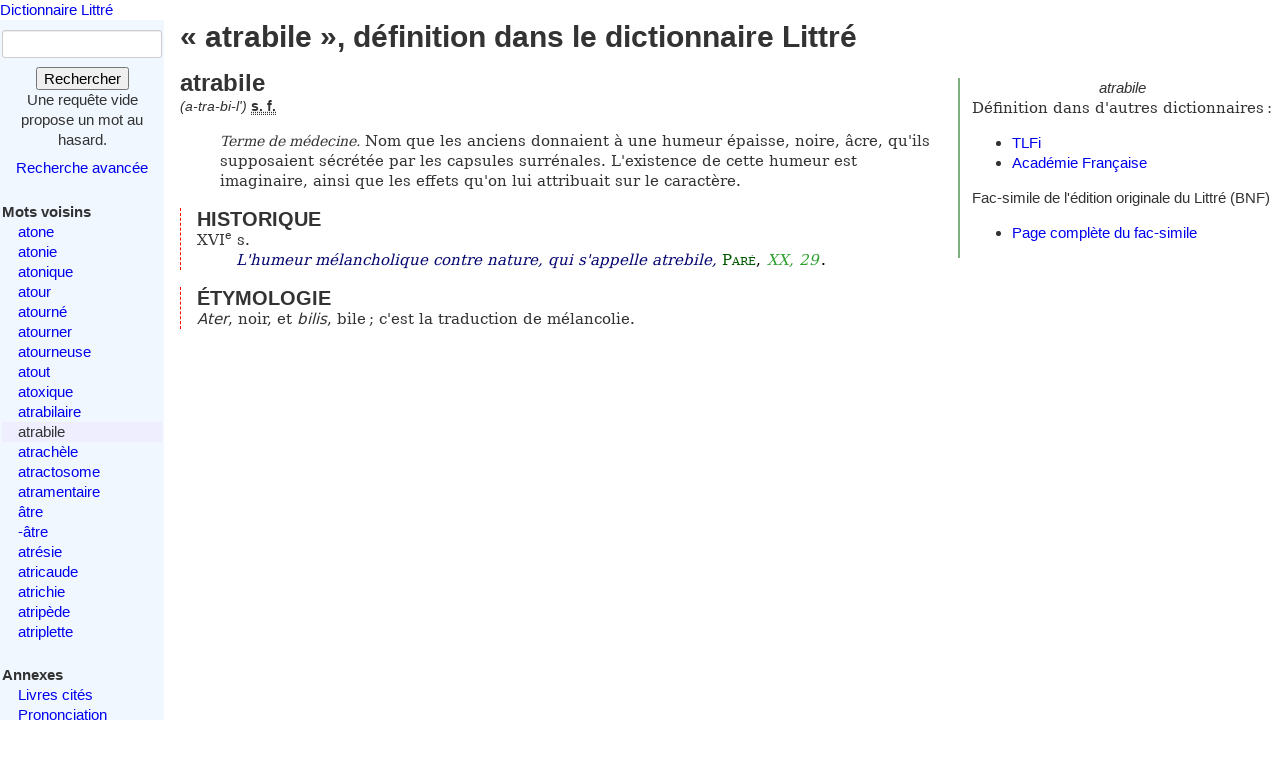

--- FILE ---
content_type: text/html; charset=utf-8
request_url: https://www.littre.org/definition/atrabile
body_size: 2626
content:
<!doctype html>
<html class="no-js" lang="fr"><head><title>Littré - atrabile - définition, citations, étymologie</title>
<meta name="author" content="Émile Littré ; François Gannaz (mise en forme)">
<meta name="viewport" content="width=device-width,initial-scale=1">
<link rel="icon" type="image/png" href="[data-uri]">
<meta name="keywords" content="atrabile, définition, citations, étymologie, dictionnaire, Littré, français">
<link rel="prev" href="/definition/atrabilaire">
<link rel="next" href="/definition/atrach%C3%A8le">
<meta name="description" content="atrabile : Terme de médecine. Nom que les anciens donnaient à une ... Définition dans le Littré, dictionnaire de la langue française. Texte intégral, sans publicité ni brimborions. Définition, avec citations, historique littéraire et étymologie.">
<link rel="stylesheet" href="/static/tmp/autogen-WNt3fBI4.css"></head>
<body><header><a class="home" href="/">Dictionnaire Littré</a>
</header>
<div id="main" role="main"><input type="checkbox" id="sidebar-menu-input">
<nav id="sidebar"><label id="sidebar-menu-handle" for="sidebar-menu-input" onclick>Menu<br>&hellip;</label>
<div class="sidebar-content"><div id="searchbox"><form method="get" action="/recherche"><div><div><label for="mot">Mot</label>
<input name="mot" type="text" value="" />
</div>
<button type="submit" value="">Rechercher</button>
</div>
</form>
<div class="comment">Une requête vide propose un mot au hasard.</div>
<div id="advsearch"><a href="/search">Recherche avancée</a>
</div>
</div>

<div id="voisins"><strong>Mots voisins</strong>
<ul><li><a href="/definition/atone">atone</a>
</li>
<li><a href="/definition/atonie">atonie</a>
</li>
<li><a href="/definition/atonique">atonique</a>
</li>
<li><a href="/definition/atour">atour</a>
</li>
<li><a href="/definition/atourn%C3%A9">atourné</a>
</li>
<li><a href="/definition/atourner">atourner</a>
</li>
<li><a href="/definition/atourneuse">atourneuse</a>
</li>
<li><a href="/definition/atout">atout</a>
</li>
<li><a href="/definition/atoxique">atoxique</a>
</li>
<li><a href="/definition/atrabilaire">atrabilaire</a>
</li>
<li class="actif"><span class="actif">atrabile</span>
</li>
<li><a href="/definition/atrach%C3%A8le" rel="next">atrachèle</a>
</li>
<li><a href="/definition/atractosome">atractosome</a>
</li>
<li><a href="/definition/atramentaire">atramentaire</a>
</li>
<li><a href="/definition/%C3%A2tre">âtre</a>
</li>
<li><a href="/definition/-%C3%A2tre">-âtre</a>
</li>
<li><a href="/definition/atr%C3%A9sie">atrésie</a>
</li>
<li><a href="/definition/atricaude">atricaude</a>
</li>
<li><a href="/definition/atrichie">atrichie</a>
</li>
<li><a href="/definition/atrip%C3%A8de">atripède</a>
</li>
<li><a href="/definition/atriplette">atriplette</a>
</li>
</ul>
</div>

<div id="annexes"><strong title="Textes écrits par É. Littré, dans le dictionnaire ou séparément">Annexes</strong>
<ul><li><a href="/annexes/livres-cites-par-Littre">Livres cités</a>
</li>
<li><a href="/annexes/prononciation">Prononciation</a>
</li>
<li><a href="/annexes/preface" title="Préface au dictionnaire">Préface</a>
</li>
<li><a href="/annexes/causerie" title="Comment j'ai fait mon dictionnaire">Causerie</a>
</li>
</ul>
</div>
<div id="site-web"><strong>Informations</strong>
<ul><li><a href="/faq" title="Questions fréquentes et informations sur ce site web">FAQ</a>
</li>
<li><a href="/statistiques">Statistiques</a>
</li>
<li><a href="/etymologie" title="Les étymologies du Littré remisent dans le contexte moderne">Étymologie</a>
</li>
<li><a href="/proverbes" title="Une sélection personnelle de proverbes du Littré">Proverbes</a>
</li>
<li><a href="mailto:francois.gannaz@littre.org" title="francois.gannaz@littre.org">Contact</a>
</li>
</ul>
</div>
</div>
</nav>
<section id="main-content"><h1>« atrabile », définition dans le dictionnaire Littré</h1>
<div id="liens-externes"><div class="vedette"><em>atrabile</em>
</div>
<p>Définition dans d'autres dictionnaires&#x202f;:</p>
<ul><li><a class="lien-externe" href="http://www.cnrtl.fr/definition/atrabile" title="Trésor de la Langue Française informatisé">TLFi</a>
</li>
<li><a class="lien-externe" href="http://www.cnrtl.fr/definition/academie8/atrabile" title="Dictionnaire de l'Académie, 8ème édition">Académie Française</a>
</li>
</ul>
<div>Fac-simile de l'édition originale du Littré (BNF)
<ul><li><a href="http://gallica.bnf.fr/ark:/12148/bpt6k5406710m/f295" target="_blank" rel="noopener" title="s'ouvre dans un nouvel onglet">Page complète du fac-simile</a>
</li>
</ul>
</div>
</div>
<section class="definition"><h2>atrabile</h2>
<div class="entete"> <em id="prn">(a-tra-bi-l')</em> <b><abbr title="substantif féminin">s. f.</abbr></b></div>
<ul class="corps">
<li class="v"> <dfn>Terme de médecine.</dfn> Nom que les anciens donnaient à une humeur épaisse, noire, âcre, qu'ils supposaient sécrétée par les capsules surrénales. L'existence de cette humeur est imaginaire, ainsi que les effets qu'on lui attribuait sur le caractère.</li>
</ul>
<div class="r historique"><h3>HISTORIQUE</h3><p>XVI<sup>e</sup> s. <cite><q>L'humeur mélancholique contre nature, qui s'appelle atrebile</q>, <span class="src"><a href="/auteur/PARÉ" class="aut" title="Ambroise PARÉ (1510-1590) Médecin et chirurgien novateur.">Paré</a>, <em class="ref" title="Œuvres complètes d'Ambroise Paré">XX, 29</em>.</span></cite></p>
</div>
<div class="r etymologie"><h3>ÉTYMOLOGIE</h3><p><i lang="la">Ater</i>, noir, et <i lang="la">bilis</i>, bile&#x202F;; c'est la traduction de mélancolie.</p>
</div>
</section>
</section>
</div>
<footer>Texte dans le domaine public
— HTML en
<a rel="license" href="http://creativecommons.org/licenses/by-sa/3.0/deed.fr">CC-BY-SA 3.0</a>
(<a rel="author" href="mailto:&#x66;rancois&#x2E;gannaz&#x40;littre&#46;org">François Gannaz</a>) — 
<a href="/faq#source">Code en Affero GPL</a>
</footer>
</body>
</html>
